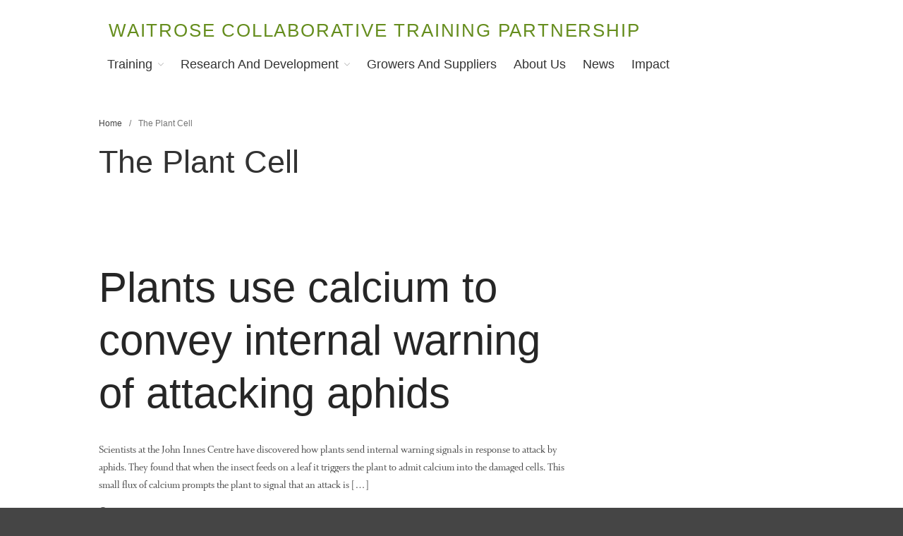

--- FILE ---
content_type: text/html; charset=UTF-8
request_url: https://wp.lancs.ac.uk/sustainable-agriculture/tag/the-plant-cell/
body_size: 64206
content:
<!DOCTYPE html>
<html lang="en-US">
<head>
	<meta charset="UTF-8">
	<meta name="viewport" content="width=device-width,initial-scale=1,maximum-scale=1,user-scalable=no">
	<title>The Plant Cell &#8211; Waitrose Collaborative Training Partnership</title>
<meta name='robots' content='max-image-preview:large' />
<link rel='dns-prefetch' href='//stats.wp.com' />
<link rel='preconnect' href='//i0.wp.com' />
<link rel='preconnect' href='//c0.wp.com' />
<link rel="alternate" type="application/rss+xml" title="Waitrose Collaborative Training Partnership &raquo; Feed" href="https://wp.lancs.ac.uk/sustainable-agriculture/feed/" />
<link rel="alternate" type="application/rss+xml" title="Waitrose Collaborative Training Partnership &raquo; Comments Feed" href="https://wp.lancs.ac.uk/sustainable-agriculture/comments/feed/" />
<link rel="alternate" type="application/rss+xml" title="Waitrose Collaborative Training Partnership &raquo; The Plant Cell Tag Feed" href="https://wp.lancs.ac.uk/sustainable-agriculture/tag/the-plant-cell/feed/" />
			<style>
			#wp-admin-bar-layers-edit-layout .ab-icon:before{
				font-family: "layers-interface" !important;
				content: "\e62f" !important;
				font-size: 16px !important;
			}
			</style>
		<style id='wp-img-auto-sizes-contain-inline-css' type='text/css'>
img:is([sizes=auto i],[sizes^="auto," i]){contain-intrinsic-size:3000px 1500px}
/*# sourceURL=wp-img-auto-sizes-contain-inline-css */
</style>
<style id='wp-emoji-styles-inline-css' type='text/css'>

	img.wp-smiley, img.emoji {
		display: inline !important;
		border: none !important;
		box-shadow: none !important;
		height: 1em !important;
		width: 1em !important;
		margin: 0 0.07em !important;
		vertical-align: -0.1em !important;
		background: none !important;
		padding: 0 !important;
	}
/*# sourceURL=wp-emoji-styles-inline-css */
</style>
<style id='wp-block-library-inline-css' type='text/css'>
:root{--wp-block-synced-color:#7a00df;--wp-block-synced-color--rgb:122,0,223;--wp-bound-block-color:var(--wp-block-synced-color);--wp-editor-canvas-background:#ddd;--wp-admin-theme-color:#007cba;--wp-admin-theme-color--rgb:0,124,186;--wp-admin-theme-color-darker-10:#006ba1;--wp-admin-theme-color-darker-10--rgb:0,107,160.5;--wp-admin-theme-color-darker-20:#005a87;--wp-admin-theme-color-darker-20--rgb:0,90,135;--wp-admin-border-width-focus:2px}@media (min-resolution:192dpi){:root{--wp-admin-border-width-focus:1.5px}}.wp-element-button{cursor:pointer}:root .has-very-light-gray-background-color{background-color:#eee}:root .has-very-dark-gray-background-color{background-color:#313131}:root .has-very-light-gray-color{color:#eee}:root .has-very-dark-gray-color{color:#313131}:root .has-vivid-green-cyan-to-vivid-cyan-blue-gradient-background{background:linear-gradient(135deg,#00d084,#0693e3)}:root .has-purple-crush-gradient-background{background:linear-gradient(135deg,#34e2e4,#4721fb 50%,#ab1dfe)}:root .has-hazy-dawn-gradient-background{background:linear-gradient(135deg,#faaca8,#dad0ec)}:root .has-subdued-olive-gradient-background{background:linear-gradient(135deg,#fafae1,#67a671)}:root .has-atomic-cream-gradient-background{background:linear-gradient(135deg,#fdd79a,#004a59)}:root .has-nightshade-gradient-background{background:linear-gradient(135deg,#330968,#31cdcf)}:root .has-midnight-gradient-background{background:linear-gradient(135deg,#020381,#2874fc)}:root{--wp--preset--font-size--normal:16px;--wp--preset--font-size--huge:42px}.has-regular-font-size{font-size:1em}.has-larger-font-size{font-size:2.625em}.has-normal-font-size{font-size:var(--wp--preset--font-size--normal)}.has-huge-font-size{font-size:var(--wp--preset--font-size--huge)}.has-text-align-center{text-align:center}.has-text-align-left{text-align:left}.has-text-align-right{text-align:right}.has-fit-text{white-space:nowrap!important}#end-resizable-editor-section{display:none}.aligncenter{clear:both}.items-justified-left{justify-content:flex-start}.items-justified-center{justify-content:center}.items-justified-right{justify-content:flex-end}.items-justified-space-between{justify-content:space-between}.screen-reader-text{border:0;clip-path:inset(50%);height:1px;margin:-1px;overflow:hidden;padding:0;position:absolute;width:1px;word-wrap:normal!important}.screen-reader-text:focus{background-color:#ddd;clip-path:none;color:#444;display:block;font-size:1em;height:auto;left:5px;line-height:normal;padding:15px 23px 14px;text-decoration:none;top:5px;width:auto;z-index:100000}html :where(.has-border-color){border-style:solid}html :where([style*=border-top-color]){border-top-style:solid}html :where([style*=border-right-color]){border-right-style:solid}html :where([style*=border-bottom-color]){border-bottom-style:solid}html :where([style*=border-left-color]){border-left-style:solid}html :where([style*=border-width]){border-style:solid}html :where([style*=border-top-width]){border-top-style:solid}html :where([style*=border-right-width]){border-right-style:solid}html :where([style*=border-bottom-width]){border-bottom-style:solid}html :where([style*=border-left-width]){border-left-style:solid}html :where(img[class*=wp-image-]){height:auto;max-width:100%}:where(figure){margin:0 0 1em}html :where(.is-position-sticky){--wp-admin--admin-bar--position-offset:var(--wp-admin--admin-bar--height,0px)}@media screen and (max-width:600px){html :where(.is-position-sticky){--wp-admin--admin-bar--position-offset:0px}}

/*# sourceURL=wp-block-library-inline-css */
</style><style id='global-styles-inline-css' type='text/css'>
:root{--wp--preset--aspect-ratio--square: 1;--wp--preset--aspect-ratio--4-3: 4/3;--wp--preset--aspect-ratio--3-4: 3/4;--wp--preset--aspect-ratio--3-2: 3/2;--wp--preset--aspect-ratio--2-3: 2/3;--wp--preset--aspect-ratio--16-9: 16/9;--wp--preset--aspect-ratio--9-16: 9/16;--wp--preset--color--black: #000000;--wp--preset--color--cyan-bluish-gray: #abb8c3;--wp--preset--color--white: #ffffff;--wp--preset--color--pale-pink: #f78da7;--wp--preset--color--vivid-red: #cf2e2e;--wp--preset--color--luminous-vivid-orange: #ff6900;--wp--preset--color--luminous-vivid-amber: #fcb900;--wp--preset--color--light-green-cyan: #7bdcb5;--wp--preset--color--vivid-green-cyan: #00d084;--wp--preset--color--pale-cyan-blue: #8ed1fc;--wp--preset--color--vivid-cyan-blue: #0693e3;--wp--preset--color--vivid-purple: #9b51e0;--wp--preset--gradient--vivid-cyan-blue-to-vivid-purple: linear-gradient(135deg,rgb(6,147,227) 0%,rgb(155,81,224) 100%);--wp--preset--gradient--light-green-cyan-to-vivid-green-cyan: linear-gradient(135deg,rgb(122,220,180) 0%,rgb(0,208,130) 100%);--wp--preset--gradient--luminous-vivid-amber-to-luminous-vivid-orange: linear-gradient(135deg,rgb(252,185,0) 0%,rgb(255,105,0) 100%);--wp--preset--gradient--luminous-vivid-orange-to-vivid-red: linear-gradient(135deg,rgb(255,105,0) 0%,rgb(207,46,46) 100%);--wp--preset--gradient--very-light-gray-to-cyan-bluish-gray: linear-gradient(135deg,rgb(238,238,238) 0%,rgb(169,184,195) 100%);--wp--preset--gradient--cool-to-warm-spectrum: linear-gradient(135deg,rgb(74,234,220) 0%,rgb(151,120,209) 20%,rgb(207,42,186) 40%,rgb(238,44,130) 60%,rgb(251,105,98) 80%,rgb(254,248,76) 100%);--wp--preset--gradient--blush-light-purple: linear-gradient(135deg,rgb(255,206,236) 0%,rgb(152,150,240) 100%);--wp--preset--gradient--blush-bordeaux: linear-gradient(135deg,rgb(254,205,165) 0%,rgb(254,45,45) 50%,rgb(107,0,62) 100%);--wp--preset--gradient--luminous-dusk: linear-gradient(135deg,rgb(255,203,112) 0%,rgb(199,81,192) 50%,rgb(65,88,208) 100%);--wp--preset--gradient--pale-ocean: linear-gradient(135deg,rgb(255,245,203) 0%,rgb(182,227,212) 50%,rgb(51,167,181) 100%);--wp--preset--gradient--electric-grass: linear-gradient(135deg,rgb(202,248,128) 0%,rgb(113,206,126) 100%);--wp--preset--gradient--midnight: linear-gradient(135deg,rgb(2,3,129) 0%,rgb(40,116,252) 100%);--wp--preset--font-size--small: 13px;--wp--preset--font-size--medium: 20px;--wp--preset--font-size--large: 36px;--wp--preset--font-size--x-large: 42px;--wp--preset--spacing--20: 0.44rem;--wp--preset--spacing--30: 0.67rem;--wp--preset--spacing--40: 1rem;--wp--preset--spacing--50: 1.5rem;--wp--preset--spacing--60: 2.25rem;--wp--preset--spacing--70: 3.38rem;--wp--preset--spacing--80: 5.06rem;--wp--preset--shadow--natural: 6px 6px 9px rgba(0, 0, 0, 0.2);--wp--preset--shadow--deep: 12px 12px 50px rgba(0, 0, 0, 0.4);--wp--preset--shadow--sharp: 6px 6px 0px rgba(0, 0, 0, 0.2);--wp--preset--shadow--outlined: 6px 6px 0px -3px rgb(255, 255, 255), 6px 6px rgb(0, 0, 0);--wp--preset--shadow--crisp: 6px 6px 0px rgb(0, 0, 0);}:where(.is-layout-flex){gap: 0.5em;}:where(.is-layout-grid){gap: 0.5em;}body .is-layout-flex{display: flex;}.is-layout-flex{flex-wrap: wrap;align-items: center;}.is-layout-flex > :is(*, div){margin: 0;}body .is-layout-grid{display: grid;}.is-layout-grid > :is(*, div){margin: 0;}:where(.wp-block-columns.is-layout-flex){gap: 2em;}:where(.wp-block-columns.is-layout-grid){gap: 2em;}:where(.wp-block-post-template.is-layout-flex){gap: 1.25em;}:where(.wp-block-post-template.is-layout-grid){gap: 1.25em;}.has-black-color{color: var(--wp--preset--color--black) !important;}.has-cyan-bluish-gray-color{color: var(--wp--preset--color--cyan-bluish-gray) !important;}.has-white-color{color: var(--wp--preset--color--white) !important;}.has-pale-pink-color{color: var(--wp--preset--color--pale-pink) !important;}.has-vivid-red-color{color: var(--wp--preset--color--vivid-red) !important;}.has-luminous-vivid-orange-color{color: var(--wp--preset--color--luminous-vivid-orange) !important;}.has-luminous-vivid-amber-color{color: var(--wp--preset--color--luminous-vivid-amber) !important;}.has-light-green-cyan-color{color: var(--wp--preset--color--light-green-cyan) !important;}.has-vivid-green-cyan-color{color: var(--wp--preset--color--vivid-green-cyan) !important;}.has-pale-cyan-blue-color{color: var(--wp--preset--color--pale-cyan-blue) !important;}.has-vivid-cyan-blue-color{color: var(--wp--preset--color--vivid-cyan-blue) !important;}.has-vivid-purple-color{color: var(--wp--preset--color--vivid-purple) !important;}.has-black-background-color{background-color: var(--wp--preset--color--black) !important;}.has-cyan-bluish-gray-background-color{background-color: var(--wp--preset--color--cyan-bluish-gray) !important;}.has-white-background-color{background-color: var(--wp--preset--color--white) !important;}.has-pale-pink-background-color{background-color: var(--wp--preset--color--pale-pink) !important;}.has-vivid-red-background-color{background-color: var(--wp--preset--color--vivid-red) !important;}.has-luminous-vivid-orange-background-color{background-color: var(--wp--preset--color--luminous-vivid-orange) !important;}.has-luminous-vivid-amber-background-color{background-color: var(--wp--preset--color--luminous-vivid-amber) !important;}.has-light-green-cyan-background-color{background-color: var(--wp--preset--color--light-green-cyan) !important;}.has-vivid-green-cyan-background-color{background-color: var(--wp--preset--color--vivid-green-cyan) !important;}.has-pale-cyan-blue-background-color{background-color: var(--wp--preset--color--pale-cyan-blue) !important;}.has-vivid-cyan-blue-background-color{background-color: var(--wp--preset--color--vivid-cyan-blue) !important;}.has-vivid-purple-background-color{background-color: var(--wp--preset--color--vivid-purple) !important;}.has-black-border-color{border-color: var(--wp--preset--color--black) !important;}.has-cyan-bluish-gray-border-color{border-color: var(--wp--preset--color--cyan-bluish-gray) !important;}.has-white-border-color{border-color: var(--wp--preset--color--white) !important;}.has-pale-pink-border-color{border-color: var(--wp--preset--color--pale-pink) !important;}.has-vivid-red-border-color{border-color: var(--wp--preset--color--vivid-red) !important;}.has-luminous-vivid-orange-border-color{border-color: var(--wp--preset--color--luminous-vivid-orange) !important;}.has-luminous-vivid-amber-border-color{border-color: var(--wp--preset--color--luminous-vivid-amber) !important;}.has-light-green-cyan-border-color{border-color: var(--wp--preset--color--light-green-cyan) !important;}.has-vivid-green-cyan-border-color{border-color: var(--wp--preset--color--vivid-green-cyan) !important;}.has-pale-cyan-blue-border-color{border-color: var(--wp--preset--color--pale-cyan-blue) !important;}.has-vivid-cyan-blue-border-color{border-color: var(--wp--preset--color--vivid-cyan-blue) !important;}.has-vivid-purple-border-color{border-color: var(--wp--preset--color--vivid-purple) !important;}.has-vivid-cyan-blue-to-vivid-purple-gradient-background{background: var(--wp--preset--gradient--vivid-cyan-blue-to-vivid-purple) !important;}.has-light-green-cyan-to-vivid-green-cyan-gradient-background{background: var(--wp--preset--gradient--light-green-cyan-to-vivid-green-cyan) !important;}.has-luminous-vivid-amber-to-luminous-vivid-orange-gradient-background{background: var(--wp--preset--gradient--luminous-vivid-amber-to-luminous-vivid-orange) !important;}.has-luminous-vivid-orange-to-vivid-red-gradient-background{background: var(--wp--preset--gradient--luminous-vivid-orange-to-vivid-red) !important;}.has-very-light-gray-to-cyan-bluish-gray-gradient-background{background: var(--wp--preset--gradient--very-light-gray-to-cyan-bluish-gray) !important;}.has-cool-to-warm-spectrum-gradient-background{background: var(--wp--preset--gradient--cool-to-warm-spectrum) !important;}.has-blush-light-purple-gradient-background{background: var(--wp--preset--gradient--blush-light-purple) !important;}.has-blush-bordeaux-gradient-background{background: var(--wp--preset--gradient--blush-bordeaux) !important;}.has-luminous-dusk-gradient-background{background: var(--wp--preset--gradient--luminous-dusk) !important;}.has-pale-ocean-gradient-background{background: var(--wp--preset--gradient--pale-ocean) !important;}.has-electric-grass-gradient-background{background: var(--wp--preset--gradient--electric-grass) !important;}.has-midnight-gradient-background{background: var(--wp--preset--gradient--midnight) !important;}.has-small-font-size{font-size: var(--wp--preset--font-size--small) !important;}.has-medium-font-size{font-size: var(--wp--preset--font-size--medium) !important;}.has-large-font-size{font-size: var(--wp--preset--font-size--large) !important;}.has-x-large-font-size{font-size: var(--wp--preset--font-size--x-large) !important;}
/*# sourceURL=global-styles-inline-css */
</style>

<style id='classic-theme-styles-inline-css' type='text/css'>
/*! This file is auto-generated */
.wp-block-button__link{color:#fff;background-color:#32373c;border-radius:9999px;box-shadow:none;text-decoration:none;padding:calc(.667em + 2px) calc(1.333em + 2px);font-size:1.125em}.wp-block-file__button{background:#32373c;color:#fff;text-decoration:none}
/*# sourceURL=/wp-includes/css/classic-themes.min.css */
</style>
<link rel='stylesheet' id='layers-framework-css' href='https://wp.lancs.ac.uk/sustainable-agriculture/wp-content/themes/layerswp/assets/css/framework.css?ver=2.0.10' type='text/css' media='all' />
<link rel='stylesheet' id='layers-components-css' href='https://wp.lancs.ac.uk/sustainable-agriculture/wp-content/themes/layerswp/assets/css/components.css?ver=2.0.10' type='text/css' media='all' />
<link rel='stylesheet' id='layers-responsive-css' href='https://wp.lancs.ac.uk/sustainable-agriculture/wp-content/themes/layerswp/assets/css/responsive.css?ver=2.0.10' type='text/css' media='all' />
<link rel='stylesheet' id='layers-icon-fonts-css' href='https://wp.lancs.ac.uk/sustainable-agriculture/wp-content/themes/layerswp/assets/css/layers-icons.css?ver=2.0.10' type='text/css' media='all' />
<link rel='stylesheet' id='layers-style-css' href='https://wp.lancs.ac.uk/sustainable-agriculture/wp-content/themes/layerswp/style.css?ver=2.0.10' type='text/css' media='all' />
<script type="text/javascript" src="https://c0.wp.com/c/6.9/wp-includes/js/jquery/jquery.min.js" id="jquery-core-js"></script>
<script type="text/javascript" src="https://c0.wp.com/c/6.9/wp-includes/js/jquery/jquery-migrate.min.js" id="jquery-migrate-js"></script>
<script type="text/javascript" src="https://wp.lancs.ac.uk/sustainable-agriculture/wp-content/themes/layerswp/assets/js/plugins.js?ver=2.0.10" id="layers-plugins-js"></script>
<script type="text/javascript" id="layers-framework-js-extra">
/* <![CDATA[ */
var layers_script_settings = {"header_sticky_breakpoint":"270"};
//# sourceURL=layers-framework-js-extra
/* ]]> */
</script>
<script type="text/javascript" src="https://wp.lancs.ac.uk/sustainable-agriculture/wp-content/themes/layerswp/assets/js/layers.framework.js?ver=2.0.10" id="layers-framework-js"></script>
<link rel="https://api.w.org/" href="https://wp.lancs.ac.uk/sustainable-agriculture/wp-json/" /><link rel="alternate" title="JSON" type="application/json" href="https://wp.lancs.ac.uk/sustainable-agriculture/wp-json/wp/v2/tags/1136" /><link rel="EditURI" type="application/rsd+xml" title="RSD" href="https://wp.lancs.ac.uk/sustainable-agriculture/xmlrpc.php?rsd" />
<meta name="generator" content="WordPress 6.9" />
	<style>img#wpstats{display:none}</style>
		<style type="text/css" id="layers-inline-styles-header">

 .header-site, .header-site.header-sticky { background-color: rgba(255, 255, 255, 1); } 

 .title-container { background-color: #ffffff; } 

 input[type="button"],  input[type="submit"],  button,  .button,  .form-submit input[type="submit"],  .invert input[type="button"],  .invert input[type="submit"],  .invert button,  .invert .button,  .invert .form-submit input[type="submit"]{ background-color: #658d1d; color: #FFFFFF; } 

 input[type="button"]:hover,  input[type="submit"]:hover,  button:hover,  .button:hover,  .form-submit input[type="submit"]:hover,  .invert input[type="button"]:hover,  .invert input[type="submit"]:hover,  .invert button:hover,  .invert .button:hover,  .invert .form-submit input[type="submit"]:hover{ background-color: #93af61; color: #FFFFFF; } 

 .copy a:not(.button),  .story a:not(.button){ color: #658d1d;border-bottom-color: #658d1d;} 

 .copy a:not(.button):hover,  .story a:not(.button):hover{ color: #93af61;border-bottom-color: #93af61;} 

 .footer-site { background-color: #e5e5e5; } </style>			<meta property="og:title" content=" &raquo; The Plant Cell" />
			<meta property="og:description" content="Waitrose working to encourage sustainable food production" />
			<meta property="og:type" content="website" />
			<meta property="og:url" content="" />
					<style type="text/css">.recentcomments a{display:inline !important;padding:0 !important;margin:0 !important;}</style><link rel="icon" href="https://i0.wp.com/wp.lancs.ac.uk/sustainable-agriculture/files/2019/08/cropped-Waitrose-Stripes.png?fit=32%2C32&#038;ssl=1" sizes="32x32" />
<link rel="icon" href="https://i0.wp.com/wp.lancs.ac.uk/sustainable-agriculture/files/2019/08/cropped-Waitrose-Stripes.png?fit=192%2C192&#038;ssl=1" sizes="192x192" />
<link rel="apple-touch-icon" href="https://i0.wp.com/wp.lancs.ac.uk/sustainable-agriculture/files/2019/08/cropped-Waitrose-Stripes.png?fit=180%2C180&#038;ssl=1" />
<meta name="msapplication-TileImage" content="https://i0.wp.com/wp.lancs.ac.uk/sustainable-agriculture/files/2019/08/cropped-Waitrose-Stripes.png?fit=270%2C270&#038;ssl=1" />
		<style type="text/css" id="wp-custom-css">
			/* GENERAL */
body {
}

.tk-gill-sans-nova {
	font-family: "gill-sans-nova", sans-serif;
}	
}

.container {
	max-width: 1400px;
}

.content-vertical-massive {
	padding-top: 6rem;
	padding-bottom: 6rem;
}

.excerpt p, .excerpt ul, .excerpt ol {
	margin-bottom: 2rem;
	font-size: 2.2rem;
}

.excerpt, .section-title .excerpt {
	color: #444;
	line-height: calc(1.5em + .2vw);
	font-family: whitman-display, georgia, serif;
	max-width: 90rem;
}

.section-title.large .excerpt p {
	font-size: 2.6rem !important;
}

.column:not(.span-12) .media .excerpt {
	max-width: 90rem;
}

.excerpt h3, .excerpt h4 {
	font-family: gill-sans-nova, sans-serif;
	font-weight: normal;
	color: #5c7f1a;
}

.excerpt h4 {
	font-size: 3rem;
	margin-top: 3rem;
}

.section-title .heading {
	font-weight: normal;
	color: #658d1d;
	font-size: 3rem;
}

.section-title.large .heading {
	font-weight: normal;
	font-size: 6rem;
	color: #658d1d;
}

.media.large .heading {
	font-size: 2.6rem;
}

.big-button .button, .media.large .button {
	font-size: 2rem;
	font-family: whitman-display;
	padding: 1rem 1.5rem;
	background: white;
	color: black;
	border: 3px solid black;
	font-weight: 600;
	transition: 0 all ease-in-out;
}

.big-button .button:hover, .media.large .button:hover,
.big-button .button:focus, .media.large .button:focus {
	background: black;
	color: white;
}

.media-body {
	margin-bottom: 3rem;
}

/* TABLE */
table {
	margin: 3rem 0;
}

td {
	line-height: 1.2;
}

td span {
	font-style: italic;
	color: #5c7f1a;
}

/* LINKS */
.excerpt a, .section-title .excerpt a {
	font-weight: bold;
	color: #444;
	text-decoration: none;
	border-bottom: 1px solid #aaa;
	transition: .2s all ease-in-out;
}

.excerpt a:hover, .section-title .excerpt a:hover,
.excerpt a:focus, .section-title .excerpt a:focus {
	color: #5c7f1a;
	border-color: #222222;
}

.media .heading {
	font-weight: normal;
}

.media .heading a {
	color: #5c7f1a;
}

.media .heading a:hover, .media .heading a:focus {
	color: #222222;
}

/* HEADER */
.sitename {
	text-transform: uppercase;
	letter-spacing: .1em;
	line-height: 1;
	padding-top: 1rem;
}

.sitename a {
	font-size: 2.6rem;
	color: #658d1d;
	font-weight: normal;
}

.tagline, .site-logo-link img, .custom-logo-link img, .mark img {
	display: none;
}

/* NAVIGATION */
.header-site .nav-horizontal ul li a {
	font-weight: normal;
	text-transform: capitalize;
	font-size: 1.8rem;
	padding: .5rem 1rem;
}

.header-site .nav-horizontal ul li a:hover,
.header-site .nav-horizontal ul li a:focus {
	color: #000;
	opacity: 1;
	background-color: #c3d601;
}

.header-site .sub-menu {
	border: none;
	background: #e5e5e5;
}

.header-site .sub-menu li {
	border-color: white;
	width: 100%;
}

.header-site .sub-menu li a {
	color: #1b1b1b;
	border: none;
	font-size: 1.6rem !important;
}

/* HERO IMAGE */
.hero-image .copy-container {
	padding: 3rem;
	margin: 0;
}

.hero-image .copy-container .heading {
	line-height: 1;
	font-weight: normal;
	font-size: 6rem;
	margin-bottom: 2rem;
	padding-bottom: 2rem;
	border-bottom: 1px solid rgba(255,255,255,0.25);
	color: #fff;
}

.hero-image .copy-container .excerpt p {
	color: white;
	margin: 1.5rem 0 1rem;
	font-size: 2.6rem;
}

.hero-image .copy-container .section-title.large a.button {
	text-transform: uppercase;
	font-size: 1.7rem;
	letter-spacing: .03em;
	font-weight: 600;
	background: white;
	color: black;
	padding: 1rem 2rem;
	border-radius: .4rem;
}

.small-image .image-container img, .small-image .media-image img {
	max-width: 50rem;
}

/* INDEX LINK */
.index-link .media-image a img {
	border-radius: 1rem 1rem 0 0;
	transition: .2s all ease-in-out;
	width: 100%;
	height: auto;
}

.index-link .media-body {
	background: #f0f0f0;
	padding: 2rem;
	margin-top: 0;
	border-radius: 0 0 1rem 1rem;
}

.index-link .media-body .heading {
	line-height: 1.2;
	margin-bottom: 1rem;
}

.index-link .media-body .excerpt p {
	margin-bottom: 1rem;
}

.media-image a img:hover, .media-image a img:focus {
	filter: contrast(110%) brightness(110%) opacity(75%);
	border-radius: 0;
}

/* NEWS INDEX */
.thumbnail-body {
	background: #f0f0f0;
	border-radius: 1rem;
	padding: 2rem;
	transition: .2s all ease-in-out;
}

.thumbnail-body:hover, .thumbnail-body:focus {
	border-radius: 0;
	background: #f5f5f5;
}

.meta-item {
	text-transform: uppercase;
	font-size: 1.4rem;
}

.thumbnail-body .heading {
	font-size: 2.4rem;
	line-height: 1.2;
}

.thumbnail-body .excerpt {
	color: #222;
	font-size: 2rem;
}

/* CASE STUDY */
.case-study .image-right .media-image {
	max-width: 33%;
}

/* QUOTE BLOCK */
.excerpt .quote {
	background: #f0f0f0;
	padding: 2rem 3rem;
	border-radius: 1rem;
}

.excerpt .quote p {
	font-style: italic;
	margin-bottom: 0;
}

.excerpt .quote p span {
	font-family: gill-sans-nova, sans-serif;
	font-size: 1.8rem;
	font-style: normal;
}		</style>
		<link rel='stylesheet' id='sgf-google-fonts-1-css' href='https://fonts.googleapis.com/css?family=ABeeZee%7CAbel%7CAbril+Fatface%7CAclonica%7CAcme%7CActor%7CAdamina%7CAdvent+Pro%7CAguafina+Script%7CAkronim%7CAladin%7CAldrich%7CAlef%7CAlegreya%7CAlegreya+SC%7CAlegreya+Sans%7CAlegreya+Sans+SC%7CAlex+Brush%7CAlfa+Slab+One%7CAlice%7CAlike%7CAlike+Angular%7CAllan%7CAllerta%7CAllerta+Stencil%7CAllura%7CAlmendra%7CAlmendra+Display%7CAlmendra+SC%7CAmarante%7CAmaranth%7CAmatic+SC%7CAmethysta%7CAnaheim%7CAndada%7CAndika%7CAngkor%7CAnnie+Use+Your+Telescope%7CAnonymous+Pro%7CAntic%7CAntic+Didone%7CAntic+Slab%7CAnton%7CArapey%7CArbutus%7CArbutus+Slab%7CArchitects+Daughter%7CArchivo+Black%7CArchivo+Narrow%7CArimo%7CArizonia%7CArmata%7CArtifika%7CArvo%7CAsap%7CAsset%7CAstloch%7CAsul%7CAtomic+Age%7CAubrey%7CAudiowide%7CAutour+One%7CAverage%7CAverage+Sans%7CAveria+Gruesa+Libre%7CAveria+Libre%7CAveria+Sans+Libre%7CAveria+Serif+Libre%7CBad+Script%7CBalthazar%7CBangers%7CBasic%7CBattambang%7CBaumans%7CBayon%7CBelgrano%7CBelleza%7CBenchNine%7CBentham%7CBerkshire+Swash%7CBevan%7CBigelow+Rules%7CBigshot+One%7CBilbo%7CBilbo+Swash+Caps%7CBitter%7CBlack+Ops+One%7CBokor%7CBonbon%7CBoogaloo%7CBowlby+One%7CBowlby+One+SC%7CBrawler%7CBree+Serif%7CBubblegum+Sans%7CBubbler+One%7CBuda%7CBuenard%7CButcherman%7CButterfly+Kids&#038;ver=6.9' type='text/css' media='all' />
<link rel='stylesheet' id='sgf-google-fonts-2-css' href='https://fonts.googleapis.com/css?family=Cabin%7CCabin+Condensed%7CCabin+Sketch%7CCaesar+Dressing%7CCagliostro%7CCalligraffitti%7CCambo%7CCandal%7CCantarell%7CCantata+One%7CCantora+One%7CCapriola%7CCardo%7CCarme%7CCarrois+Gothic%7CCarrois+Gothic+SC%7CCarter+One%7CCaudex%7CCedarville+Cursive%7CCeviche+One%7CChanga+One%7CChango%7CChau+Philomene+One%7CChela+One%7CChelsea+Market%7CChenla%7CCherry+Cream+Soda%7CCherry+Swash%7CChewy%7CChicle%7CChivo%7CCinzel%7CCinzel+Decorative%7CClicker+Script%7CCoda%7CCoda+Caption%7CCodystar%7CCombo%7CComfortaa%7CComing+Soon%7CConcert+One%7CCondiment%7CContent%7CContrail+One%7CConvergence%7CCookie%7CCopse%7CCorben%7CCourgette%7CCousine%7CCoustard%7CCovered+By+Your+Grace%7CCrafty+Girls%7CCreepster%7CCrete+Round%7CCrimson+Text%7CCroissant+One%7CCrushed%7CCuprum%7CCutive%7CCutive+Mono%7CDamion%7CDancing+Script%7CDangrek%7CDawning+of+a+New+Day%7CDays+One%7CDelius%7CDelius+Swash+Caps%7CDelius+Unicase%7CDella+Respira%7CDenk+One%7CDevonshire%7CDhurjati%7CDidact+Gothic%7CDiplomata%7CDiplomata+SC%7CDomine%7CDonegal+One%7CDoppio+One%7CDorsa%7CDosis%7CDr+Sugiyama%7CDroid+Sans%7CDroid+Sans+Mono%7CDroid+Serif%7CDuru+Sans%7CDynalight%7CEB+Garamond%7CEagle+Lake%7CEater%7CEconomica%7CEk+Mukta%7CElectrolize%7CElsie%7CElsie+Swash+Caps%7CEmblema+One%7CEmilys+Candy%7CEngagement%7CEnglebert%7CEnriqueta&#038;ver=6.9' type='text/css' media='all' />
<link rel='stylesheet' id='sgf-google-fonts-3-css' href='https://fonts.googleapis.com/css?family=Erica+One%7CEsteban%7CEuphoria+Script%7CEwert%7CExo%7CExo+2%7CExpletus+Sans%7CFanwood+Text%7CFascinate%7CFascinate+Inline%7CFaster+One%7CFasthand%7CFauna+One%7CFederant%7CFedero%7CFelipa%7CFenix%7CFinger+Paint%7CFira+Mono%7CFira+Sans%7CFjalla+One%7CFjord+One%7CFlamenco%7CFlavors%7CFondamento%7CFontdiner+Swanky%7CForum%7CFrancois+One%7CFreckle+Face%7CFredericka+the+Great%7CFredoka+One%7CFreehand%7CFresca%7CFrijole%7CFruktur%7CFugaz+One%7CGFS+Didot%7CGFS+Neohellenic%7CGabriela%7CGafata%7CGaldeano%7CGalindo%7CGentium+Basic%7CGentium+Book+Basic%7CGeo%7CGeostar%7CGeostar+Fill%7CGermania+One%7CGidugu%7CGilda+Display%7CGive+You+Glory%7CGlass+Antiqua%7CGlegoo%7CGloria+Hallelujah%7CGoblin+One%7CGochi+Hand%7CGorditas%7CGoudy+Bookletter+1911%7CGraduate%7CGrand+Hotel%7CGravitas+One%7CGreat+Vibes%7CGriffy%7CGruppo%7CGudea%7CHabibi%7CHalant%7CHammersmith+One%7CHanalei%7CHanalei+Fill%7CHandlee%7CHanuman%7CHappy+Monkey%7CHeadland+One%7CHenny+Penny%7CHerr+Von+Muellerhoff%7CHind%7CHoltwood+One+SC%7CHomemade+Apple%7CHomenaje%7CIM+Fell+DW+Pica%7CIM+Fell+DW+Pica+SC%7CIM+Fell+Double+Pica%7CIM+Fell+Double+Pica+SC%7CIM+Fell+English%7CIM+Fell+English+SC%7CIM+Fell+French+Canon%7CIM+Fell+French+Canon+SC%7CIM+Fell+Great+Primer%7CIM+Fell+Great+Primer+SC%7CIceberg%7CIceland%7CImprima%7CInconsolata%7CInder%7CIndie+Flower%7CInika%7CIrish+Grover%7CIstok+Web%7CItaliana&#038;ver=6.9' type='text/css' media='all' />
<link rel='stylesheet' id='sgf-google-fonts-4-css' href='https://fonts.googleapis.com/css?family=Italianno%7CJacques+Francois%7CJacques+Francois+Shadow%7CJim+Nightshade%7CJockey+One%7CJolly+Lodger%7CJosefin+Sans%7CJosefin+Slab%7CJoti+One%7CJudson%7CJulee%7CJulius+Sans+One%7CJunge%7CJura%7CJust+Another+Hand%7CJust+Me+Again+Down+Here%7CKalam%7CKameron%7CKantumruy%7CKarla%7CKarma%7CKaushan+Script%7CKavoon%7CKdam+Thmor%7CKeania+One%7CKelly+Slab%7CKenia%7CKhand%7CKhmer%7CKite+One%7CKnewave%7CKotta+One%7CKoulen%7CKranky%7CKreon%7CKristi%7CKrona+One%7CLa+Belle+Aurore%7CLaila%7CLancelot%7CLato%7CLeague+Script%7CLeckerli+One%7CLedger%7CLekton%7CLemon%7CLibre+Baskerville%7CLife+Savers%7CLilita+One%7CLily+Script+One%7CLimelight%7CLinden+Hill%7CLobster%7CLobster+Two%7CLondrina+Outline%7CLondrina+Shadow%7CLondrina+Sketch%7CLondrina+Solid%7CLora%7CLove+Ya+Like+A+Sister%7CLoved+by+the+King%7CLovers+Quarrel%7CLuckiest+Guy%7CLusitana%7CLustria%7CMacondo%7CMacondo+Swash+Caps%7CMagra%7CMaiden+Orange%7CMako%7CMallanna%7CMandali%7CMarcellus%7CMarcellus+SC%7CMarck+Script%7CMargarine%7CMarko+One%7CMarmelad%7CMarvel%7CMate%7CMate+SC%7CMaven+Pro%7CMcLaren%7CMeddon%7CMedievalSharp%7CMedula+One%7CMegrim%7CMeie+Script%7CMerienda%7CMerienda+One%7CMerriweather%7CMerriweather+Sans%7CMetal%7CMetal+Mania%7CMetamorphous%7CMetrophobic%7CMichroma%7CMilonga%7CMiltonian%7CMiltonian+Tattoo&#038;ver=6.9' type='text/css' media='all' />
<link rel='stylesheet' id='sgf-google-fonts-5-css' href='https://fonts.googleapis.com/css?family=Miniver%7CMiss+Fajardose%7CModern+Antiqua%7CMolengo%7CMolle%7CMonda%7CMonofett%7CMonoton%7CMonsieur+La+Doulaise%7CMontaga%7CMontez%7CMontserrat%7CMontserrat+Alternates%7CMontserrat+Subrayada%7CMoul%7CMoulpali%7CMountains+of+Christmas%7CMouse+Memoirs%7CMr+Bedfort%7CMr+Dafoe%7CMr+De+Haviland%7CMrs+Saint+Delafield%7CMrs+Sheppards%7CMuli%7CMystery+Quest%7CNTR%7CNeucha%7CNeuton%7CNew+Rocker%7CNews+Cycle%7CNiconne%7CNixie+One%7CNobile%7CNokora%7CNorican%7CNosifer%7CNothing+You+Could+Do%7CNoticia+Text%7CNoto+Sans%7CNoto+Serif%7CNova+Cut%7CNova+Flat%7CNova+Mono%7CNova+Oval%7CNova+Round%7CNova+Script%7CNova+Slim%7CNova+Square%7CNumans%7CNunito%7COdor+Mean+Chey%7COffside%7COld+Standard+TT%7COldenburg%7COleo+Script%7COleo+Script+Swash+Caps%7COpen+Sans%7COpen+Sans+Condensed%7COranienbaum%7COrbitron%7COregano%7COrienta%7COriginal+Surfer%7COswald%7COver+the+Rainbow%7COverlock%7COverlock+SC%7COvo%7COxygen%7COxygen+Mono%7CPT+Mono%7CPT+Sans%7CPT+Sans+Caption%7CPT+Sans+Narrow%7CPT+Serif%7CPT+Serif+Caption%7CPacifico%7CPaprika%7CParisienne%7CPassero+One%7CPassion+One%7CPathway+Gothic+One%7CPatrick+Hand%7CPatrick+Hand+SC%7CPatua+One%7CPaytone+One%7CPeralta%7CPermanent+Marker%7CPetit+Formal+Script%7CPetrona%7CPhilosopher%7CPiedra%7CPinyon+Script%7CPirata+One%7CPlaster%7CPlay%7CPlayball%7CPlayfair+Display%7CPlayfair+Display+SC%7CPodkova&#038;ver=6.9' type='text/css' media='all' />
<link rel='stylesheet' id='sgf-google-fonts-6-css' href='https://fonts.googleapis.com/css?family=Poiret+One%7CPoller+One%7CPoly%7CPompiere%7CPontano+Sans%7CPort+Lligat+Sans%7CPort+Lligat+Slab%7CPrata%7CPreahvihear%7CPress+Start+2P%7CPrincess+Sofia%7CProciono%7CProsto+One%7CPuritan%7CPurple+Purse%7CQuando%7CQuantico%7CQuattrocento%7CQuattrocento+Sans%7CQuestrial%7CQuicksand%7CQuintessential%7CQwigley%7CRacing+Sans+One%7CRadley%7CRajdhani%7CRaleway%7CRaleway+Dots%7CRamabhadra%7CRambla%7CRammetto+One%7CRanchers%7CRancho%7CRationale%7CRedressed%7CReenie+Beanie%7CRevalia%7CRibeye%7CRibeye+Marrow%7CRighteous%7CRisque%7CRoboto%7CRoboto+Condensed%7CRoboto+Slab%7CRochester%7CRock+Salt%7CRokkitt%7CRomanesco%7CRopa+Sans%7CRosario%7CRosarivo%7CRouge+Script%7CRozha+One%7CRubik+Mono+One%7CRubik+One%7CRuda%7CRufina%7CRuge+Boogie%7CRuluko%7CRum+Raisin%7CRuslan+Display%7CRusso+One%7CRuthie%7CRye%7CSacramento%7CSail%7CSalsa%7CSanchez%7CSancreek%7CSansita+One%7CSarina%7CSarpanch%7CSatisfy%7CScada%7CSchoolbell%7CSeaweed+Script%7CSevillana%7CSeymour+One%7CShadows+Into+Light%7CShadows+Into+Light+Two%7CShanti%7CShare%7CShare+Tech%7CShare+Tech+Mono%7CShojumaru%7CShort+Stack%7CSiemreap%7CSigmar+One%7CSignika%7CSignika+Negative%7CSimonetta%7CSintony%7CSirin+Stencil%7CSix+Caps%7CSkranji%7CSlabo+13px%7CSlabo+27px%7CSlackey%7CSmokum%7CSmythe&#038;ver=6.9' type='text/css' media='all' />
<link rel='stylesheet' id='sgf-google-fonts-7-css' href='https://fonts.googleapis.com/css?family=Sniglet%7CSnippet%7CSnowburst+One%7CSofadi+One%7CSofia%7CSonsie+One%7CSorts+Mill+Goudy%7CSource+Code+Pro%7CSource+Sans+Pro%7CSource+Serif+Pro%7CSpecial+Elite%7CSpicy+Rice%7CSpinnaker%7CSpirax%7CSquada+One%7CStalemate%7CStalinist+One%7CStardos+Stencil%7CStint+Ultra+Condensed%7CStint+Ultra+Expanded%7CStoke%7CStrait%7CSue+Ellen+Francisco%7CSunshiney%7CSupermercado+One%7CSuwannaphum%7CSwanky+and+Moo+Moo%7CSyncopate%7CTangerine%7CTaprom%7CTauri%7CTeko%7CTelex%7CTenor+Sans%7CText+Me+One%7CThe+Girl+Next+Door%7CTienne%7CTinos%7CTitan+One%7CTitillium+Web%7CTrade+Winds%7CTrocchi%7CTrochut%7CTrykker%7CTulpen+One%7CUbuntu%7CUbuntu+Condensed%7CUbuntu+Mono%7CUltra%7CUncial+Antiqua%7CUnderdog%7CUnica+One%7CUnifrakturCook%7CUnifrakturMaguntia%7CUnkempt%7CUnlock%7CUnna%7CVT323%7CVampiro+One%7CVarela%7CVarela+Round%7CVast+Shadow%7CVesper+Libre%7CVibur%7CVidaloka%7CViga%7CVoces%7CVolkhov%7CVollkorn%7CVoltaire%7CWaiting+for+the+Sunrise%7CWallpoet%7CWalter+Turncoat%7CWarnes%7CWellfleet%7CWendy+One%7CWire+One%7CYanone+Kaffeesatz%7CYellowtail%7CYeseva+One%7CYesteryear%7CZeyada&#038;ver=6.9' type='text/css' media='all' />
</head>
<body class="archive tag tag-the-plant-cell tag-1136 wp-custom-logo wp-theme-layerswp body-header-logo-top layers-post-page right-sidebar">
	<div class="wrapper invert off-canvas-right" id="off-canvas-right">
    <a class="close-canvas" data-toggle="#off-canvas-right" data-toggle-class="open">
        <i class="l-close"></i>
        Close    </a>

    <div class="content nav-mobile clearfix">
        <nav class="nav nav-vertical"><ul id="menu-menu" class="menu"><li id="menu-item-8714" class="menu-item menu-item-type-post_type menu-item-object-page menu-item-has-children menu-item-8714"><a href="https://wp.lancs.ac.uk/sustainable-agriculture/training/">Training</a>
<ul class="sub-menu">
	<li id="menu-item-17976" class="menu-item menu-item-type-post_type menu-item-object-page menu-item-17976"><a href="https://wp.lancs.ac.uk/sustainable-agriculture/training/food-security/">Food Challenges</a></li>
	<li id="menu-item-12138" class="menu-item menu-item-type-post_type menu-item-object-page menu-item-12138"><a href="https://wp.lancs.ac.uk/sustainable-agriculture/training/current-phd-opportunities/">Current PhD Opportunities</a></li>
	<li id="menu-item-12140" class="menu-item menu-item-type-post_type menu-item-object-page menu-item-12140"><a href="https://wp.lancs.ac.uk/sustainable-agriculture/training/how-to-apply/">How to Apply</a></li>
	<li id="menu-item-12442" class="menu-item menu-item-type-post_type menu-item-object-page menu-item-12442"><a href="https://wp.lancs.ac.uk/sustainable-agriculture/?page_id=12396">Ongoing Projects</a></li>
	<li id="menu-item-12141" class="menu-item menu-item-type-post_type menu-item-object-page menu-item-12141"><a href="https://wp.lancs.ac.uk/sustainable-agriculture/?page_id=7334">Meet our Students</a></li>
</ul>
</li>
<li id="menu-item-8746" class="menu-item menu-item-type-post_type menu-item-object-page menu-item-has-children menu-item-8746"><a href="https://wp.lancs.ac.uk/sustainable-agriculture/research/">Research and Development</a>
<ul class="sub-menu">
	<li id="menu-item-9733" class="menu-item menu-item-type-custom menu-item-object-custom menu-item-9733"><a href="http://wp.lancs.ac.uk/sustainable-agriculture/research#research">Research</a></li>
	<li id="menu-item-10668" class="menu-item menu-item-type-custom menu-item-object-custom menu-item-10668"><a href="http://wp.lancs.ac.uk/sustainable-agriculture/research#demonstration-farms">Demonstration Farms</a></li>
	<li id="menu-item-9734" class="menu-item menu-item-type-custom menu-item-object-custom menu-item-9734"><a href="http://wp.lancs.ac.uk/sustainable-agriculture/research#collaborators">Collaborating Researchers</a></li>
</ul>
</li>
<li id="menu-item-8747" class="menu-item menu-item-type-post_type menu-item-object-page menu-item-8747"><a href="https://wp.lancs.ac.uk/sustainable-agriculture/meet-the-suppliers/">Growers and Suppliers</a></li>
<li id="menu-item-12139" class="menu-item menu-item-type-post_type menu-item-object-page menu-item-12139"><a href="https://wp.lancs.ac.uk/sustainable-agriculture/about/">About Us</a></li>
<li id="menu-item-9491" class="menu-item menu-item-type-post_type menu-item-object-page menu-item-9491"><a href="https://wp.lancs.ac.uk/sustainable-agriculture/news/">News</a></li>
<li id="menu-item-19722" class="menu-item menu-item-type-post_type menu-item-object-page menu-item-19722"><a href="https://wp.lancs.ac.uk/sustainable-agriculture/impact/">Impact</a></li>
</ul></nav>    </div>
    <aside id="search-2" class="content widget widget_search"><form role="search" method="get" class="search-form" action="https://wp.lancs.ac.uk/sustainable-agriculture/">
				<label>
					<span class="screen-reader-text">Search for:</span>
					<input type="search" class="search-field" placeholder="Search &hellip;" value="" name="s" />
				</label>
				<input type="submit" class="search-submit" value="Search" />
			</form></aside>
		<aside id="recent-posts-2" class="content widget widget_recent_entries">
		<h5 class="section-nav-title">Recent Posts</h5>
		<ul>
											<li>
					<a href="https://wp.lancs.ac.uk/sustainable-agriculture/2022/08/10/the-fate-of-plastic-use-in-agriculture-the-state-of-agricultural-soils/">The fate of plastic use in agriculture: the state of agricultural soils</a>
									</li>
											<li>
					<a href="https://wp.lancs.ac.uk/sustainable-agriculture/2022/03/23/you-shall-not-pass-using-mesh-to-limit-swd-damage/">You Shall Not Pass: Using Mesh to Limit SWD Damage</a>
									</li>
											<li>
					<a href="https://wp.lancs.ac.uk/sustainable-agriculture/2022/03/16/living-on-the-sedge/">Living on the Sedge</a>
									</li>
											<li>
					<a href="https://wp.lancs.ac.uk/sustainable-agriculture/2022/03/16/fruitwatch-monitoring-fruit-tree-flowering-dates/">FruitWatch: Monitoring Fruit Tree Flowering Dates</a>
									</li>
											<li>
					<a href="https://wp.lancs.ac.uk/sustainable-agriculture/2022/03/09/the-history-of-the-humble-potato/">The History of The Humble Potato</a>
									</li>
					</ul>

		</aside><aside id="recent-comments-2" class="content widget widget_recent_comments"><h5 class="section-nav-title">Recent Comments</h5><ul id="recentcomments"><li class="recentcomments"><span class="comment-author-link">Chris Wyver</span> on <a href="https://wp.lancs.ac.uk/sustainable-agriculture/2022/03/16/fruitwatch-monitoring-fruit-tree-flowering-dates/comment-page-1/#comment-4">FruitWatch: Monitoring Fruit Tree Flowering Dates</a></li><li class="recentcomments"><span class="comment-author-link">Dr Bernard Mooney</span> on <a href="https://wp.lancs.ac.uk/sustainable-agriculture/2022/03/16/fruitwatch-monitoring-fruit-tree-flowering-dates/comment-page-1/#comment-3">FruitWatch: Monitoring Fruit Tree Flowering Dates</a></li></ul></aside><aside id="archives-2" class="content widget widget_archive"><h5 class="section-nav-title">Archives</h5>
			<ul>
					<li><a href='https://wp.lancs.ac.uk/sustainable-agriculture/2022/08/'>August 2022</a></li>
	<li><a href='https://wp.lancs.ac.uk/sustainable-agriculture/2022/03/'>March 2022</a></li>
	<li><a href='https://wp.lancs.ac.uk/sustainable-agriculture/2022/01/'>January 2022</a></li>
	<li><a href='https://wp.lancs.ac.uk/sustainable-agriculture/2021/11/'>November 2021</a></li>
	<li><a href='https://wp.lancs.ac.uk/sustainable-agriculture/2021/10/'>October 2021</a></li>
	<li><a href='https://wp.lancs.ac.uk/sustainable-agriculture/2021/09/'>September 2021</a></li>
	<li><a href='https://wp.lancs.ac.uk/sustainable-agriculture/2021/08/'>August 2021</a></li>
	<li><a href='https://wp.lancs.ac.uk/sustainable-agriculture/2021/07/'>July 2021</a></li>
	<li><a href='https://wp.lancs.ac.uk/sustainable-agriculture/2021/06/'>June 2021</a></li>
	<li><a href='https://wp.lancs.ac.uk/sustainable-agriculture/2021/05/'>May 2021</a></li>
	<li><a href='https://wp.lancs.ac.uk/sustainable-agriculture/2021/04/'>April 2021</a></li>
	<li><a href='https://wp.lancs.ac.uk/sustainable-agriculture/2021/03/'>March 2021</a></li>
	<li><a href='https://wp.lancs.ac.uk/sustainable-agriculture/2021/02/'>February 2021</a></li>
	<li><a href='https://wp.lancs.ac.uk/sustainable-agriculture/2021/01/'>January 2021</a></li>
	<li><a href='https://wp.lancs.ac.uk/sustainable-agriculture/2020/12/'>December 2020</a></li>
	<li><a href='https://wp.lancs.ac.uk/sustainable-agriculture/2020/08/'>August 2020</a></li>
	<li><a href='https://wp.lancs.ac.uk/sustainable-agriculture/2020/02/'>February 2020</a></li>
	<li><a href='https://wp.lancs.ac.uk/sustainable-agriculture/2020/01/'>January 2020</a></li>
	<li><a href='https://wp.lancs.ac.uk/sustainable-agriculture/2019/12/'>December 2019</a></li>
	<li><a href='https://wp.lancs.ac.uk/sustainable-agriculture/2019/08/'>August 2019</a></li>
	<li><a href='https://wp.lancs.ac.uk/sustainable-agriculture/2019/05/'>May 2019</a></li>
	<li><a href='https://wp.lancs.ac.uk/sustainable-agriculture/2019/04/'>April 2019</a></li>
	<li><a href='https://wp.lancs.ac.uk/sustainable-agriculture/2019/01/'>January 2019</a></li>
	<li><a href='https://wp.lancs.ac.uk/sustainable-agriculture/2018/12/'>December 2018</a></li>
	<li><a href='https://wp.lancs.ac.uk/sustainable-agriculture/2018/11/'>November 2018</a></li>
	<li><a href='https://wp.lancs.ac.uk/sustainable-agriculture/2018/08/'>August 2018</a></li>
	<li><a href='https://wp.lancs.ac.uk/sustainable-agriculture/2018/06/'>June 2018</a></li>
	<li><a href='https://wp.lancs.ac.uk/sustainable-agriculture/2018/05/'>May 2018</a></li>
	<li><a href='https://wp.lancs.ac.uk/sustainable-agriculture/2018/04/'>April 2018</a></li>
	<li><a href='https://wp.lancs.ac.uk/sustainable-agriculture/2018/03/'>March 2018</a></li>
	<li><a href='https://wp.lancs.ac.uk/sustainable-agriculture/2018/02/'>February 2018</a></li>
	<li><a href='https://wp.lancs.ac.uk/sustainable-agriculture/2018/01/'>January 2018</a></li>
	<li><a href='https://wp.lancs.ac.uk/sustainable-agriculture/2017/12/'>December 2017</a></li>
	<li><a href='https://wp.lancs.ac.uk/sustainable-agriculture/2017/11/'>November 2017</a></li>
	<li><a href='https://wp.lancs.ac.uk/sustainable-agriculture/2017/10/'>October 2017</a></li>
	<li><a href='https://wp.lancs.ac.uk/sustainable-agriculture/2017/09/'>September 2017</a></li>
	<li><a href='https://wp.lancs.ac.uk/sustainable-agriculture/2017/08/'>August 2017</a></li>
	<li><a href='https://wp.lancs.ac.uk/sustainable-agriculture/2017/07/'>July 2017</a></li>
	<li><a href='https://wp.lancs.ac.uk/sustainable-agriculture/2017/06/'>June 2017</a></li>
	<li><a href='https://wp.lancs.ac.uk/sustainable-agriculture/2017/05/'>May 2017</a></li>
	<li><a href='https://wp.lancs.ac.uk/sustainable-agriculture/2017/04/'>April 2017</a></li>
	<li><a href='https://wp.lancs.ac.uk/sustainable-agriculture/2017/03/'>March 2017</a></li>
	<li><a href='https://wp.lancs.ac.uk/sustainable-agriculture/2017/02/'>February 2017</a></li>
	<li><a href='https://wp.lancs.ac.uk/sustainable-agriculture/2017/01/'>January 2017</a></li>
	<li><a href='https://wp.lancs.ac.uk/sustainable-agriculture/2016/12/'>December 2016</a></li>
	<li><a href='https://wp.lancs.ac.uk/sustainable-agriculture/2016/11/'>November 2016</a></li>
	<li><a href='https://wp.lancs.ac.uk/sustainable-agriculture/2016/08/'>August 2016</a></li>
	<li><a href='https://wp.lancs.ac.uk/sustainable-agriculture/2016/06/'>June 2016</a></li>
	<li><a href='https://wp.lancs.ac.uk/sustainable-agriculture/2016/04/'>April 2016</a></li>
	<li><a href='https://wp.lancs.ac.uk/sustainable-agriculture/2015/05/'>May 2015</a></li>
	<li><a href='https://wp.lancs.ac.uk/sustainable-agriculture/2015/03/'>March 2015</a></li>
	<li><a href='https://wp.lancs.ac.uk/sustainable-agriculture/2015/01/'>January 2015</a></li>
	<li><a href='https://wp.lancs.ac.uk/sustainable-agriculture/2014/09/'>September 2014</a></li>
	<li><a href='https://wp.lancs.ac.uk/sustainable-agriculture/2014/07/'>July 2014</a></li>
	<li><a href='https://wp.lancs.ac.uk/sustainable-agriculture/2014/02/'>February 2014</a></li>
	<li><a href='https://wp.lancs.ac.uk/sustainable-agriculture/2013/12/'>December 2013</a></li>
	<li><a href='https://wp.lancs.ac.uk/sustainable-agriculture/2013/11/'>November 2013</a></li>
	<li><a href='https://wp.lancs.ac.uk/sustainable-agriculture/2013/10/'>October 2013</a></li>
	<li><a href='https://wp.lancs.ac.uk/sustainable-agriculture/2013/07/'>July 2013</a></li>
	<li><a href='https://wp.lancs.ac.uk/sustainable-agriculture/2013/06/'>June 2013</a></li>
	<li><a href='https://wp.lancs.ac.uk/sustainable-agriculture/2013/05/'>May 2013</a></li>
	<li><a href='https://wp.lancs.ac.uk/sustainable-agriculture/2013/04/'>April 2013</a></li>
	<li><a href='https://wp.lancs.ac.uk/sustainable-agriculture/2013/03/'>March 2013</a></li>
	<li><a href='https://wp.lancs.ac.uk/sustainable-agriculture/2013/01/'>January 2013</a></li>
			</ul>

			</aside><aside id="categories-2" class="content widget widget_categories"><h5 class="section-nav-title">Categories</h5>
			<ul>
					<li class="cat-item cat-item-1308"><a href="https://wp.lancs.ac.uk/sustainable-agriculture/category/awards/">Awards</a>
</li>
	<li class="cat-item cat-item-1307"><a href="https://wp.lancs.ac.uk/sustainable-agriculture/category/conference/">Conference</a>
</li>
	<li class="cat-item cat-item-3"><a href="https://wp.lancs.ac.uk/sustainable-agriculture/category/meetings/">Meetings</a>
</li>
	<li class="cat-item cat-item-4"><a href="https://wp.lancs.ac.uk/sustainable-agriculture/category/phd/">PhD</a>
</li>
	<li class="cat-item cat-item-5"><a href="https://wp.lancs.ac.uk/sustainable-agriculture/category/press-clippings/">Press clippings</a>
</li>
	<li class="cat-item cat-item-6"><a href="https://wp.lancs.ac.uk/sustainable-agriculture/category/press-release/">Press release</a>
</li>
	<li class="cat-item cat-item-1306"><a href="https://wp.lancs.ac.uk/sustainable-agriculture/category/publication/">Publication</a>
</li>
	<li class="cat-item cat-item-2"><a href="https://wp.lancs.ac.uk/sustainable-agriculture/category/ctp-news/">Training News</a>
</li>
	<li class="cat-item cat-item-1"><a href="https://wp.lancs.ac.uk/sustainable-agriculture/category/uncategorized/">Uncategorized</a>
</li>
	<li class="cat-item cat-item-7"><a href="https://wp.lancs.ac.uk/sustainable-agriculture/category/video/">Video</a>
</li>
			</ul>

			</aside><aside id="meta-2" class="content widget widget_meta"><h5 class="section-nav-title">Meta</h5>
		<ul>
						<li><a href="https://wp.lancs.ac.uk/sustainable-agriculture/wp-login.php">Log in</a></li>
			<li><a href="https://wp.lancs.ac.uk/sustainable-agriculture/feed/">Entries feed</a></li>
			<li><a href="https://wp.lancs.ac.uk/sustainable-agriculture/comments/feed/">Comments feed</a></li>

			<li><a href="https://wordpress.org/">WordPress.org</a></li>
		</ul>

		</aside></div>		<div class="wrapper-site">

		
		
		
		<section class="header-site nav-clear">
			            <div class="container header-block">
				<div class="logo">
	
	<a href="https://wp.lancs.ac.uk/sustainable-agriculture/" class="custom-logo-link" rel="home"><img width="1000" height="1000" src="https://i0.wp.com/wp.lancs.ac.uk/sustainable-agriculture/files/2019/08/Waitrose-Stripes.png?fit=1000%2C1000&amp;ssl=1" class="custom-logo" alt="Waitrose stripes" decoding="async" fetchpriority="high" srcset="https://i0.wp.com/wp.lancs.ac.uk/sustainable-agriculture/files/2019/08/Waitrose-Stripes.png?w=1000&amp;ssl=1 1000w, https://i0.wp.com/wp.lancs.ac.uk/sustainable-agriculture/files/2019/08/Waitrose-Stripes.png?resize=150%2C150&amp;ssl=1 150w, https://i0.wp.com/wp.lancs.ac.uk/sustainable-agriculture/files/2019/08/Waitrose-Stripes.png?resize=300%2C300&amp;ssl=1 300w, https://i0.wp.com/wp.lancs.ac.uk/sustainable-agriculture/files/2019/08/Waitrose-Stripes.png?resize=768%2C768&amp;ssl=1 768w, https://i0.wp.com/wp.lancs.ac.uk/sustainable-agriculture/files/2019/08/Waitrose-Stripes.png?resize=480%2C480&amp;ssl=1 480w" sizes="(max-width: 1000px) 100vw, 1000px" /></a>		<div class="site-description">
						<h3 class="sitename sitetitle"><a href="https://wp.lancs.ac.uk/sustainable-agriculture">Waitrose Collaborative Training Partnership</a></h3>
			<p class="tagline">Waitrose working to encourage sustainable food production</p>
					</div>
	</div>

<nav class="nav nav-horizontal">
    
    <ul id="menu-menu-1" class="menu"><li class="menu-item menu-item-type-post_type menu-item-object-page menu-item-has-children menu-item-8714"><a href="https://wp.lancs.ac.uk/sustainable-agriculture/training/">Training</a>
<ul class="sub-menu">
	<li class="menu-item menu-item-type-post_type menu-item-object-page menu-item-17976"><a href="https://wp.lancs.ac.uk/sustainable-agriculture/training/food-security/">Food Challenges</a></li>
	<li class="menu-item menu-item-type-post_type menu-item-object-page menu-item-12138"><a href="https://wp.lancs.ac.uk/sustainable-agriculture/training/current-phd-opportunities/">Current PhD Opportunities</a></li>
	<li class="menu-item menu-item-type-post_type menu-item-object-page menu-item-12140"><a href="https://wp.lancs.ac.uk/sustainable-agriculture/training/how-to-apply/">How to Apply</a></li>
	<li class="menu-item menu-item-type-post_type menu-item-object-page menu-item-12442"><a href="https://wp.lancs.ac.uk/sustainable-agriculture/?page_id=12396">Ongoing Projects</a></li>
	<li class="menu-item menu-item-type-post_type menu-item-object-page menu-item-12141"><a href="https://wp.lancs.ac.uk/sustainable-agriculture/?page_id=7334">Meet our Students</a></li>
</ul>
</li>
<li class="menu-item menu-item-type-post_type menu-item-object-page menu-item-has-children menu-item-8746"><a href="https://wp.lancs.ac.uk/sustainable-agriculture/research/">Research and Development</a>
<ul class="sub-menu">
	<li class="menu-item menu-item-type-custom menu-item-object-custom menu-item-9733"><a href="http://wp.lancs.ac.uk/sustainable-agriculture/research#research">Research</a></li>
	<li class="menu-item menu-item-type-custom menu-item-object-custom menu-item-10668"><a href="http://wp.lancs.ac.uk/sustainable-agriculture/research#demonstration-farms">Demonstration Farms</a></li>
	<li class="menu-item menu-item-type-custom menu-item-object-custom menu-item-9734"><a href="http://wp.lancs.ac.uk/sustainable-agriculture/research#collaborators">Collaborating Researchers</a></li>
</ul>
</li>
<li class="menu-item menu-item-type-post_type menu-item-object-page menu-item-8747"><a href="https://wp.lancs.ac.uk/sustainable-agriculture/meet-the-suppliers/">Growers and Suppliers</a></li>
<li class="menu-item menu-item-type-post_type menu-item-object-page menu-item-12139"><a href="https://wp.lancs.ac.uk/sustainable-agriculture/about/">About Us</a></li>
<li class="menu-item menu-item-type-post_type menu-item-object-page menu-item-9491"><a href="https://wp.lancs.ac.uk/sustainable-agriculture/news/">News</a></li>
<li class="menu-item menu-item-type-post_type menu-item-object-page menu-item-19722"><a href="https://wp.lancs.ac.uk/sustainable-agriculture/impact/">Impact</a></li>
</ul>
    
    
<a class="responsive-nav"  data-toggle="#off-canvas-right" data-toggle-class="open">
	<span class="l-menu"></span>
</a>
</nav>			</div>
					</section>

		
		<section id="wrapper-content" class="wrapper-content">		<div class="title-container">
						<div class="title">
						<nav class="bread-crumbs">
			<ul>
														
						<li data-key="home"><a href="https://wp.lancs.ac.uk/sustainable-agriculture">Home</a></li>
																				<li>/</li>
										
						<li data-key="tag"><span class="current">The Plant Cell</span></li>
												</ul>
		</nav>
											<h3 class="heading">The Plant Cell</h3>
												</div>
					</div>
	
<div class="container content-main archive clearfix">
	<div class="grid">
		
					<div id="post-list" class="column span-8">
									<article id="post-7078" class="push-bottom-large post-7078 post type-post status-publish format-standard hentry category-press-release tag-agriculture tag-aphid tag-calcium tag-crop-protection tag-crop-science tag-dale-sanders tag-green-peach-potato-aphid tag-john-innes-centre tag-pest-control tag-plant-science tag-plant-signalling tag-saskia-hogenhout tag-the-plant-cell">
		<header class="section-title large">
				<h1 class="heading"><a href="https://wp.lancs.ac.uk/sustainable-agriculture/2017/07/12/plants-use-calcium-to-convey-internal-warning-of-attacking-aphids/">Plants use calcium to convey internal warning of attacking aphids</a></h1>
			</header>
	
	
							<div class="copy">
			<p class="excerpt">Scientists at the John Innes Centre have discovered how plants send internal warning signals in response to attack by aphids. They found that when the insect feeds on a leaf it triggers the plant to admit calcium into the damaged cells. This small flux of calcium prompts the plant to signal that an attack is [&hellip;]</p>
		</div>
					
			<footer class="meta-info push-bottom"><p><span class="meta-item meta-date"><i class="l-clock-o"></i> July 12, 2017</span> <span class="meta-item meta-author"><i class="l-user"></i> <a href="https://wp.lancs.ac.uk/sustainable-agriculture/author/chapmag2/" title="View all posts by Gordon Chapman-Fox" rel="author" class="layers-author">Gordon Chapman-Fox</a></span> <span class="meta-item meta-category"><i class="l-folder-open-o"></i>  <a href="https://wp.lancs.ac.uk/sustainable-agriculture/category/press-release/" title="View all posts in Press release">Press release</a></span> <span class="meta-item meta-tags"><i class="l-tags"></i>  <a href="https://wp.lancs.ac.uk/sustainable-agriculture/tag/agriculture/" title="View all posts tagged agriculture">agriculture</a>,  <a href="https://wp.lancs.ac.uk/sustainable-agriculture/tag/aphid/" title="View all posts tagged aphid">aphid</a>,  <a href="https://wp.lancs.ac.uk/sustainable-agriculture/tag/calcium/" title="View all posts tagged calcium">calcium</a>,  <a href="https://wp.lancs.ac.uk/sustainable-agriculture/tag/crop-protection/" title="View all posts tagged crop protection">crop protection</a>,  <a href="https://wp.lancs.ac.uk/sustainable-agriculture/tag/crop-science/" title="View all posts tagged crop science">crop science</a>,  <a href="https://wp.lancs.ac.uk/sustainable-agriculture/tag/dale-sanders/" title="View all posts tagged Dale Sanders">Dale Sanders</a>,  <a href="https://wp.lancs.ac.uk/sustainable-agriculture/tag/green-peach-potato-aphid/" title="View all posts tagged green peach potato aphid">green peach potato aphid</a>,  <a href="https://wp.lancs.ac.uk/sustainable-agriculture/tag/john-innes-centre/" title="View all posts tagged john innes centre">john innes centre</a>,  <a href="https://wp.lancs.ac.uk/sustainable-agriculture/tag/pest-control/" title="View all posts tagged pest control">pest control</a>,  <a href="https://wp.lancs.ac.uk/sustainable-agriculture/tag/plant-science/" title="View all posts tagged plant science">plant science</a>,  <a href="https://wp.lancs.ac.uk/sustainable-agriculture/tag/plant-signalling/" title="View all posts tagged plant signalling">plant signalling</a>,  <a href="https://wp.lancs.ac.uk/sustainable-agriculture/tag/saskia-hogenhout/" title="View all posts tagged Saskia Hogenhout">Saskia Hogenhout</a>,  <a href="https://wp.lancs.ac.uk/sustainable-agriculture/tag/the-plant-cell/" title="View all posts tagged The Plant Cell">The Plant Cell</a></span></p></footer>	
				<a href="https://wp.lancs.ac.uk/sustainable-agriculture/2017/07/12/plants-use-calcium-to-convey-internal-warning-of-attacking-aphids/" class="button">Read More</a>
			</article>				
							</div>
		
															</div>
</div>


			<div id="back-to-top">
				<a href="#top">Back to top</a>
			</div> <!-- back-to-top -->

			
		</section>


		
<section id="footer" class="footer-site">
		<div class="container content clearfix">
		
								<div class="grid">
													<div class="column span-12 last">
						
			<div id="layers-widget-column-94" class="widget layers-content-widget content-vertical-massive    " >

				
								
									<div class="container list-grid">
						
						<div class="grid">
							
								<div id="layers-widget-column-94-837" class="layers-widget-column-94-837 layers-masonry-column layers-widget-column-837 span-6  first  column  has-image">
									
									
									<div class="media image-top medium">
										
										
				<div class="media-image ">
											<a href="https://www.waitrose.com/" >
							<img width="600" height="400" src="https://i0.wp.com/wp.lancs.ac.uk/sustainable-agriculture/files/2019/08/Waitrose-and-Partners.png?fit=600%2C400&amp;ssl=1" class="attachment-full size-full" alt="Waitrose and Partners" decoding="async" loading="lazy" srcset="https://i0.wp.com/wp.lancs.ac.uk/sustainable-agriculture/files/2019/08/Waitrose-and-Partners.png?w=600&amp;ssl=1 600w, https://i0.wp.com/wp.lancs.ac.uk/sustainable-agriculture/files/2019/08/Waitrose-and-Partners.png?resize=300%2C200&amp;ssl=1 300w" sizes="auto, (max-width: 600px) 100vw, 600px" />						</a>
									</div>

			
																			</div>
								</div>
							
								<div id="layers-widget-column-94-680" class="layers-widget-column-94-680 layers-masonry-column layers-widget-column-680 span-6  last  column  has-image">
									
									
									<div class="media image-top medium">
										
										
				<div class="media-image ">
											<a href="https://www.lancaster.ac.uk/" >
							<img width="600" height="400" src="https://i0.wp.com/wp.lancs.ac.uk/sustainable-agriculture/files/2019/08/Lancaster-University.png?fit=600%2C400&amp;ssl=1" class="attachment-full size-full" alt="" decoding="async" loading="lazy" srcset="https://i0.wp.com/wp.lancs.ac.uk/sustainable-agriculture/files/2019/08/Lancaster-University.png?w=600&amp;ssl=1 600w, https://i0.wp.com/wp.lancs.ac.uk/sustainable-agriculture/files/2019/08/Lancaster-University.png?resize=300%2C200&amp;ssl=1 300w" sizes="auto, (max-width: 600px) 100vw, 600px" />						</a>
									</div>

			
																			</div>
								</div>
													</div><!-- /row -->
					</div>
				<style id="layers_widget_column_inline_css" type="text/css"> /* INLINE WIDGET CSS */
				#layers-widget-column-94 { background-repeat: no-repeat;background-position: center;} 

 #layers-widget-column-94 { padding-top: 0px; padding-bottom: 0px; }
				</style>			</div>
							</div>
							</div>
					
				<div class="grid copyright">
							<div class="column span-6">
					<p class="site-text">©2019 LANCASTER UNIVERSITY</p>
				</div>
						<div class="column span-6 clearfix t-right">
							</div>
		</div>
			</div>
	
	</section><!-- END / FOOTER -->



	</div><!-- END / MAIN SITE #wrapper -->
		<script type="speculationrules">
{"prefetch":[{"source":"document","where":{"and":[{"href_matches":"/sustainable-agriculture/*"},{"not":{"href_matches":["/sustainable-agriculture/wp-*.php","/sustainable-agriculture/wp-admin/*","/sustainable-agriculture/files/*","/sustainable-agriculture/wp-content/*","/sustainable-agriculture/wp-content/plugins/*","/sustainable-agriculture/wp-content/themes/layerswp/*","/sustainable-agriculture/*\\?(.+)"]}},{"not":{"selector_matches":"a[rel~=\"nofollow\"]"}},{"not":{"selector_matches":".no-prefetch, .no-prefetch a"}}]},"eagerness":"conservative"}]}
</script>
		<script type="text/javascript" src="//use.typekit.net/vul4ctv.js"></script>
		<script type="text/javascript">try{Typekit.load();}catch(e){}</script>
<script type="text/javascript" id="jetpack-stats-js-before">
/* <![CDATA[ */
_stq = window._stq || [];
_stq.push([ "view", JSON.parse("{\"v\":\"ext\",\"blog\":\"165230524\",\"post\":\"0\",\"tz\":\"0\",\"srv\":\"wp.lancs.ac.uk\",\"arch_tag\":\"the-plant-cell\",\"arch_results\":\"1\",\"j\":\"1:15.3.1\"}") ]);
_stq.push([ "clickTrackerInit", "165230524", "0" ]);
//# sourceURL=jetpack-stats-js-before
/* ]]> */
</script>
<script type="text/javascript" src="https://stats.wp.com/e-202551.js" id="jetpack-stats-js" defer="defer" data-wp-strategy="defer"></script>
<script id="wp-emoji-settings" type="application/json">
{"baseUrl":"https://s.w.org/images/core/emoji/17.0.2/72x72/","ext":".png","svgUrl":"https://s.w.org/images/core/emoji/17.0.2/svg/","svgExt":".svg","source":{"concatemoji":"https://wp.lancs.ac.uk/sustainable-agriculture/wp-includes/js/wp-emoji-release.min.js?ver=6.9"}}
</script>
<script type="module">
/* <![CDATA[ */
/*! This file is auto-generated */
const a=JSON.parse(document.getElementById("wp-emoji-settings").textContent),o=(window._wpemojiSettings=a,"wpEmojiSettingsSupports"),s=["flag","emoji"];function i(e){try{var t={supportTests:e,timestamp:(new Date).valueOf()};sessionStorage.setItem(o,JSON.stringify(t))}catch(e){}}function c(e,t,n){e.clearRect(0,0,e.canvas.width,e.canvas.height),e.fillText(t,0,0);t=new Uint32Array(e.getImageData(0,0,e.canvas.width,e.canvas.height).data);e.clearRect(0,0,e.canvas.width,e.canvas.height),e.fillText(n,0,0);const a=new Uint32Array(e.getImageData(0,0,e.canvas.width,e.canvas.height).data);return t.every((e,t)=>e===a[t])}function p(e,t){e.clearRect(0,0,e.canvas.width,e.canvas.height),e.fillText(t,0,0);var n=e.getImageData(16,16,1,1);for(let e=0;e<n.data.length;e++)if(0!==n.data[e])return!1;return!0}function u(e,t,n,a){switch(t){case"flag":return n(e,"\ud83c\udff3\ufe0f\u200d\u26a7\ufe0f","\ud83c\udff3\ufe0f\u200b\u26a7\ufe0f")?!1:!n(e,"\ud83c\udde8\ud83c\uddf6","\ud83c\udde8\u200b\ud83c\uddf6")&&!n(e,"\ud83c\udff4\udb40\udc67\udb40\udc62\udb40\udc65\udb40\udc6e\udb40\udc67\udb40\udc7f","\ud83c\udff4\u200b\udb40\udc67\u200b\udb40\udc62\u200b\udb40\udc65\u200b\udb40\udc6e\u200b\udb40\udc67\u200b\udb40\udc7f");case"emoji":return!a(e,"\ud83e\u1fac8")}return!1}function f(e,t,n,a){let r;const o=(r="undefined"!=typeof WorkerGlobalScope&&self instanceof WorkerGlobalScope?new OffscreenCanvas(300,150):document.createElement("canvas")).getContext("2d",{willReadFrequently:!0}),s=(o.textBaseline="top",o.font="600 32px Arial",{});return e.forEach(e=>{s[e]=t(o,e,n,a)}),s}function r(e){var t=document.createElement("script");t.src=e,t.defer=!0,document.head.appendChild(t)}a.supports={everything:!0,everythingExceptFlag:!0},new Promise(t=>{let n=function(){try{var e=JSON.parse(sessionStorage.getItem(o));if("object"==typeof e&&"number"==typeof e.timestamp&&(new Date).valueOf()<e.timestamp+604800&&"object"==typeof e.supportTests)return e.supportTests}catch(e){}return null}();if(!n){if("undefined"!=typeof Worker&&"undefined"!=typeof OffscreenCanvas&&"undefined"!=typeof URL&&URL.createObjectURL&&"undefined"!=typeof Blob)try{var e="postMessage("+f.toString()+"("+[JSON.stringify(s),u.toString(),c.toString(),p.toString()].join(",")+"));",a=new Blob([e],{type:"text/javascript"});const r=new Worker(URL.createObjectURL(a),{name:"wpTestEmojiSupports"});return void(r.onmessage=e=>{i(n=e.data),r.terminate(),t(n)})}catch(e){}i(n=f(s,u,c,p))}t(n)}).then(e=>{for(const n in e)a.supports[n]=e[n],a.supports.everything=a.supports.everything&&a.supports[n],"flag"!==n&&(a.supports.everythingExceptFlag=a.supports.everythingExceptFlag&&a.supports[n]);var t;a.supports.everythingExceptFlag=a.supports.everythingExceptFlag&&!a.supports.flag,a.supports.everything||((t=a.source||{}).concatemoji?r(t.concatemoji):t.wpemoji&&t.twemoji&&(r(t.twemoji),r(t.wpemoji)))});
//# sourceURL=https://wp.lancs.ac.uk/sustainable-agriculture/wp-includes/js/wp-emoji-loader.min.js
/* ]]> */
</script>
</body>
</html>